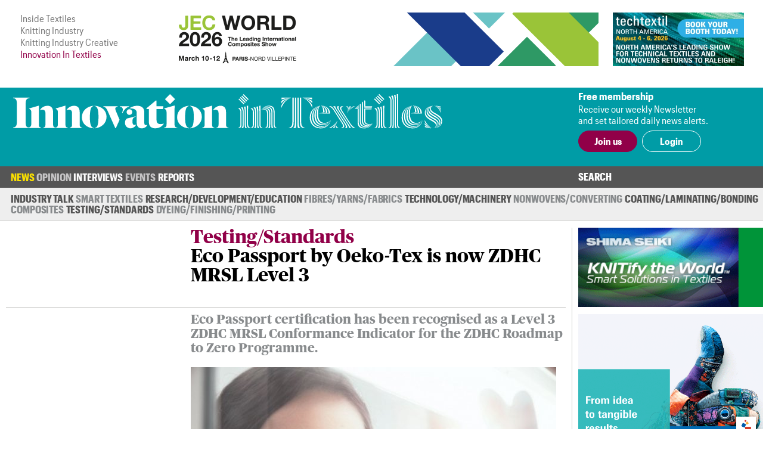

--- FILE ---
content_type: text/html; charset=UTF-8
request_url: https://www.innovationintextiles.com/eco-passport-by-oekotex-is-now-zdhc-mrsl-level-3/
body_size: 7300
content:
<!DOCTYPE html>
<html xmlns="http://www.w3.org/1999/xhtml">
<head>
	<meta http-equiv="Content-Type" content="text/html; charset=utf-8"/>
	<meta name="google-translate-customization" content="d155ec45d26d4d55-8cb89f2540608ef3-ge33bc6fba8dc9a7f-16">
	<meta name="viewport" content="width=device-width, initial-scale=1, maximum-scale=1, user-scalable=no"/>
	<title>Eco Passport by Oeko-Tex is now ZDHC MRSL Level 3</title>
	<meta name="news_keywords" content="Eco Passport, certification, testing, Oeko-Tex, ZDHC, chemicals, Roadmap, MRSL, ">
	<meta name="description" content="Oeko-Tex has announced that its Eco Passport certification has been recognised as a Level 3 ZDHC MRSL Conformance Indicator for the ZDHC Roadmap to Zero Programme. ">
	<link rel="canonical" href="https://www.innovationintextiles.com/testing-standards/" /><meta property="og:image" content="https://www.innovationintextiles.com/uploads/9238/eco%20passport.jpg" /><meta name="twitter:image" content="https://www.innovationintextiles.com/uploads/9238/eco%20passport.jpg" /><meta name="twitter:card" content="summary_large_image" /><meta property="og:title" content="Eco Passport by Oeko-Tex is now ZDHC MRSL Level 3" /><meta name="twitter:title" content="Eco Passport by Oeko-Tex is now ZDHC MRSL Level 3" />	<link rel="manifest" href="/site.webmanifest">
	<link rel="shortcut icon" href="/favicon.ico" type="image/x-icon">
	<link rel="stylesheet" type="text/css" href="/css/fonts/fonts.css">
	<link href="/css/style.css?v=221220-105617" rel="stylesheet" type="text/css" />
	<link href="/css/main.css?v=221220-105617" rel="stylesheet" type="text/css" />
	<link href="/css/engage.itoggle.css" rel="stylesheet" type="text/css" />
	<link href="/css/stylish-select.css" rel="stylesheet" type="text/css" />
<!--
	<link href="/css/advertisement.css?v=221220-105617" rel="stylesheet" type="text/css"/>
	<link href="/css/sidebars.css" rel="stylesheet" type="text/css"/>
	<link href="/css/responsive.css?v=221220-105617" rel="stylesheet" type="text/css"/>
-->
	<script src="/js/jquery-1.9.1.min.js" type="373a6772030320d32e1b3780-text/javascript" charset="utf-8"></script>

	<script type="373a6772030320d32e1b3780-text/javascript">

    var _gaq = _gaq || [];
    _gaq.push(["_setAccount", "UA-2910089-3"]);
    _gaq.push(["_trackPageview"]);

    (function () {
      var ga = document.createElement("script");
      ga.type = "text/javascript";
      ga.async = true;
      ga.src = ("https:" == document.location.protocol ? "https://ssl" : "http://www") + ".google-analytics.com/ga.js";
      var s = document.getElementsByTagName("script")[0];
      s.parentNode.insertBefore(ga, s);
    })();

	</script>

	<!-- Global site tag (gtag.js) - Google Analytics -->
	<script async src="https://www.googletagmanager.com/gtag/js?id=G-1XSJ6KTQW3" type="373a6772030320d32e1b3780-text/javascript"></script>
	<script type="373a6772030320d32e1b3780-text/javascript">
    window.dataLayer = window.dataLayer || [];
    function gtag(){dataLayer.push(arguments);}
    gtag('js', new Date());

    gtag('config', 'G-1XSJ6KTQW3');
	</script>


	<link href="https://fonts.googleapis.com/css?family=Lato:400,100,100italic,300,300italic,400italic,700,700italic,900,900italic"
	      rel="stylesheet" type="text/css"/>


</head>
<body>
<div class="container">
	<header class="header">
	<div class="above-masthead">
		<div class="wrapper">
			<div class="inner-wrapper">
				<ul id="it-site-list">
					<li><a href="https://insidetextiles.com" target="_blank">Inside Textiles</a></li>
					<li><a href="https://www.knittingindustry.com" target="_blank">Knitting Industry</a></li>
					<li><a href="https://knittingindustry.com/creative" target="_blank">Knitting Industry Creative</a></li>
					<li>Innovation In Textiles</li>
				</ul>
				<div id="head-ad">
	<div class="leaderboard-ad no-display-ipad"><a 
                                href="https://bansheewail.insidetextiles.com/ad/2492" 
                                target="_blank"
                                title="JEC"
                                rel="nofollow"
                              ><img 
                                src="https://bansheewail.insidetextiles.com/networkfiles/7e62bbb6ae4d1f74e676219c2eeeafe2/image.png" 
                                alt="JEC"
                                data-it-network='{"view_url":"https:\/\/bansheewail.insidetextiles.com\/view\/2492\/"}'
                            ></a></div>
	<div class="folio-ad-banner no-display-ipad"><a 
                                href="https://bansheewail.insidetextiles.com/ad/2499" 
                                target="_blank"
                                title="Techtextil North America"
                                rel="nofollow"
                              ><img 
                                src="https://bansheewail.insidetextiles.com/networkfiles/ee1a398d8df37d8d0ce9fb49d04481b0/image.jpg" 
                                alt="Techtextil North America"
                                data-it-network='{"view_url":"https:\/\/bansheewail.insidetextiles.com\/view\/2499\/"}'
                            ></a></div>
</div>
		    <div id="loadMobileImg"></div>
						<script type="373a6772030320d32e1b3780-text/javascript">
							jQuery(document).ready(function($) {
						  		$.get("https://mobile.innovationintextiles.com/mobile-ad.php", function(data) {
					     			$("#loadMobileImg").replaceWith(data);
								});
							});
						</script>			</div>
		</div>
	</div>
	<div class="masthead">
		<div class="wrapper">
			<div class="inner-wrapper">
				<h1 id="site-logo">
					<a href="/">
						<img class="mobile-logo" src="/images/innovation-in-textiles_logo_white.svg" width="188" height="87" alt="logo"/>
						<img class="desktop-logo" src="/images/innovation-in-textiles_logo_masthead.svg" width="720" alt="logo"/>
					</a>
				</h1>
				<div class="membership">
											<div class="text-section no-display-mobile">
							<p><strong>Free membership</strong></p>
							<p>Receive our weekly Newsletter<br />and set tailored daily news alerts.</p>
						</div>

						<div class="calls-to-action">
							<a href="/register/" class="button solid">Join us</a>

							<a href="/signin/" class="button hollow white no-display-mobile">Login</a>
							<a href="#" id="mobile-login" class="button hollow white display-mobile">Login</a>
						</div>
									</div>
			</div>
		</div>

	</div>
</header>
<div id="main-menu-container" class="menu">
		<div class="inner-wrapper">
			<div class="nav-container nav-container-desktop">
	<nav class="nav">
		<ul>
		<li class=" has_sub_menu active" data-submenu="0"><a href="/news/">News</a><ul class="submenu submenu_0 active"><li class="industry"><a href="/industry-talk">Industry Talk</a></li><li class="smart"><a href="/smart-textiles-nanotechnology">Smart Textiles</a></li><li class="research"><a href="/research-development-education">Research/&#8203;Development/&#8203;Education</a></li><li class="fibres"><a href="/fibres-yarns-fabrics">Fibres/&#8203;Yarns/&#8203;Fabrics</a></li><li class="technology"><a href="/technology-machinery-equipment">Technology/Machinery</a></li><li class="nonwovens"><a href="/nonwovens">Nonwovens/&#8203;Converting</a></li><li class="coating"><a href="/coating-laminating-bonding">Coating/&#8203;Laminating/&#8203;Bonding</a></li><li class="composites"><a href="/composites">Composites</a></li><li class="testing"><a href="/testing-standards">Testing/&#8203;Standards</a></li><li class="dyeing"><a href="/dyeing-finishing-printing">Dyeing/&#8203;Finishing/&#8203;Printing</a></li></ul></li><li class=" has_sub_menu" data-submenu="1"><a href="/opinion/">Opinion</a><ul class="submenu submenu_1"><li class="general"><a href="/opinion">Latest</a></li><li class="general"><a href="/opinion-archive">Archive</a></li></ul></li><li class=" no_sub_menu" data-submenu="2"><a href="/interviews/">Interviews</a><ul class="submenu"><li>&nbsp;</li></ul></li><li class=" has_sub_menu" data-submenu="3"><a href="/exhibitions-conferences/">Events</a><ul class="submenu submenu_3"><li class="exhibition"><a href="/exhibitions-conferences">Exhibitions and Conferences</a></li></ul></li><li class=" no_sub_menu" data-submenu="4"><a href="/reports/">Reports</a><ul class="submenu"><li>&nbsp;</li></ul></li>		</ul>
		<div class="search-container">
			<a class="search-toggle">Search</a>
					<form class="search-form" action="/search" method="get" style="display: none">
						<input name="q" type="text" placeholder="Enter your search terms"/>
						<input type="submit" value="Go">
					</form>
		</div>
	</nav>

</div>

			
<div class="nav-container nav-container-mobile">
	<nav class="mobile-nav collapsed">
		<div class="mobile-nav"><ul class="mobile-nav-items collapsed" style=""><li class=" active"><a href="/news/" title="News" target="_self">News</a></li><li class=" inactive"><a href="/opinion/" title="Opinion" target="_self">Opinion</a></li><li class=" inactive"><a href="/interviews/" title="Interviews" target="_self">Interviews</a></li><li class=" inactive"><a href="/events-calendar/" title="Events" target="_self">Events</a></li><li class=" inactive"><a href="/reports/" title="Reports" target="_self">Reports</a></li><li class="active login" style="display: none;"><a>Login</a></li></ul><i class="fas fa-bars mobile-nav-icon"></i></div>
			<form class="account-form" id="login-form" action="/process/login.php" method="POST" style="display: none">
				<input type='hidden' name='login' value='1'/>
								<input type="hidden" name="token" id="token" value="214ef3fdf56b9e64338a85d6733764e1" tabindex="100"/>
				<input type="hidden" name="keep-logged" id="keep-logged" value="1" class="mini-switch"/>
				<input type="text" name="user" placeholder="Email"/>
				<input type="password" name="pass" placeholder="Password"/>
				<div class="login-form-buttons">
					<span>
						<button class="button hollow white" id="forgot-password">Forgot password</button>
					</span>
					<span>
						<input type="submit" class="button solid white" value="Sign in"/>
					</span>
				</div>
			</form>

			<form class="account-form" id="password-reset-form" action="/process/login.php" method="POST"
			      style="display: none">
				<input type="hidden" name="action" value="reset-password"/>
				<input type="text" name="emailaddress" placeholder="Email"/>
				<input type="submit" class="button solid white" value="Reset"/>
			</form>

			</nav>
</div>
		</div>
</div>


	<div class="page">
		<div class="wrapper">
			<div class="inner-wrapper">
				
<section class="content">
	<div class="template article news testing-andamp;-standards">

		
		<div class="layout">

			<header class="article-header news testing-andamp;-standards">

		<div></div>

	<div class="article-header-content">
		<div>
												<h2>Testing/&#8203;Standards</h2>
								<h1>Eco Passport by Oeko-Tex is now ZDHC MRSL Level 3</h1>
					</div>
		</div>

</header>

			<section class="intro">
									<p>Eco Passport certification has been recognised as a Level 3 ZDHC MRSL Conformance Indicator for the ZDHC Roadmap to Zero Programme.</p>								<img src="/uploads/9238/ecopassport-613x408-boxed.jpg"  class="lead-image" title="The Eco Passport by Oeko-Tex programme analyses a broad set of chemicals including colourants, scouring agents, adhesives, inks, pigments, and auxiliaries. © Oeko-Tex  "/>			</section>

			
				<section class="detail">
					<p>30th July 2018</p>
					<p>
						<span>Innovation in Textiles</span>
						<br class="no-display-mobile"/>
						<span class="display-mobile">&nbsp;|&nbsp;</span>
						<span>Zurich </span>
					</p>
					<p class="tags no-display-mobile"><a class="tag" href="/sustainable">Sustainable</a></p>
				</section>

			
			<section class="body">
				<!DOCTYPE html PUBLIC "-//W3C//DTD HTML 4.0 Transitional//EN" "http://www.w3.org/TR/REC-html40/loose.dtd">
<?xml encoding="utf-8" ?><html><body><p>Oeko-Tex has announced that its <em>Eco Passport</em> certification has been recognised as a Level 3 ZDHC MRSL Conformance Indicator for the ZDHC Roadmap to Zero Programme. The ZDHC organisation&rsquo;s Manufacturing Restricted Substances List (ZDHC MRSL) is implemented in connection with the ZDHC Gateway - Chemical Module.</p>

<p>ZDHC MRSL Conformance Level 3 &ndash; the highest level in the current program &ndash; indicates that Eco Passport certified chemical substances meet the ZDHC&rsquo;s guidelines for safer textile chemistries that are also verified as being responsibly manufactured. The ZDHC&rsquo;s MRSL covers chemical substances that are limited or banned from intentional use in the production of apparel and footwear materials and trim in order to protect workers, consumers, and the environment.&nbsp;</p>



<p>&ldquo;Oeko-Tex has worked with the apparel and footwear industry for the past twenty-five years to eliminate harmful substances from the global supply chain. Eco Passport is an important part of that work and proactively targets undesirable chemicals before they enter the supply chain,&rdquo; said John Frazier, Sr. Technical Director for Oeko-Tex in North America.</p>

<p>&ldquo;Eco Passport by Oeko-Tex is designed to address the specific challenges chemical manufacturers face in their efforts to comply with sustainability initiatives while still protecting the confidentiality of their formulations. Recognition as a LEVEL 3 indicator permits Eco Passport certified suppliers to adhere to the strictest ZDHC requirements while safeguarding their intellectual property.&rdquo;</p>

<p>The Eco Passport by Oeko-Tex programme analyses a broad set of chemicals including colourants, scouring agents, adhesives, inks, pigments, and auxiliaries in a confidential, three-step process that confirms that the formulations and individual ingredients (CAS level chemicals) meet specific criteria for sustainability, safety, and regulatory compliance. Chemical formulations are checked against the comprehensive Oeko-Tex list of substances of concern and then verified by laboratory evaluation to ensure that they do not contain unsafe contaminants.</p>

<p>Sustainable production is verified with on-site visits of the manufacturer&rsquo;s occupational safety methods, water and air protection mechanisms, and quality control practices in line with STeP by Oeko-Tex guidelines for sustainable production facilities. Formulations that are Eco Passport certified are eligible to be listed on the ZDHC Gateway &ndash; Chemical Module and the Oeko-Tex Buying Guide so that they are easily identified by apparel and footwear manufacturers shopping for sustainable chemistries.</p>

<p>&ldquo;Sustainable apparel and footwear must begin with greener chemistries,&rdquo; said Frazier. &ldquo;We are excited that Eco Passport by Oeko-Tex certification is now acknowledged by ZDHC as an indicator of the responsible, comprehensive chemical product stewardship that is required to truly reduce the industry&rsquo;s impact on workers, consumers, and the environment.&rdquo;</p>

<p><a href="http://www.oeko-tex.com" target="_blank">www.oeko-tex.com</a></p>
<script src="/cdn-cgi/scripts/7d0fa10a/cloudflare-static/rocket-loader.min.js" data-cf-settings="373a6772030320d32e1b3780-|49" defer></script><script>(function(){function c(){var b=a.contentDocument||a.contentWindow.document;if(b){var d=b.createElement('script');d.innerHTML="window.__CF$cv$params={r:'9c380683e9e6c526',t:'MTc2OTM0Njc4MA=='};var a=document.createElement('script');a.src='/cdn-cgi/challenge-platform/scripts/jsd/main.js';document.getElementsByTagName('head')[0].appendChild(a);";b.getElementsByTagName('head')[0].appendChild(d)}}if(document.body){var a=document.createElement('iframe');a.height=1;a.width=1;a.style.position='absolute';a.style.top=0;a.style.left=0;a.style.border='none';a.style.visibility='hidden';document.body.appendChild(a);if('loading'!==document.readyState)c();else if(window.addEventListener)document.addEventListener('DOMContentLoaded',c);else{var e=document.onreadystatechange||function(){};document.onreadystatechange=function(b){e(b);'loading'!==document.readyState&&(document.onreadystatechange=e,c())}}}})();</script><script defer src="https://static.cloudflareinsights.com/beacon.min.js/vcd15cbe7772f49c399c6a5babf22c1241717689176015" integrity="sha512-ZpsOmlRQV6y907TI0dKBHq9Md29nnaEIPlkf84rnaERnq6zvWvPUqr2ft8M1aS28oN72PdrCzSjY4U6VaAw1EQ==" data-cf-beacon='{"version":"2024.11.0","token":"247c21e742af41d48fdb68a9344dc1e3","server_timing":{"name":{"cfCacheStatus":true,"cfEdge":true,"cfExtPri":true,"cfL4":true,"cfOrigin":true,"cfSpeedBrain":true},"location_startswith":null}}' crossorigin="anonymous"></script>
</body></html>
											</section>

			<div class="col-span-all single-line-break-container single-article-slb slb-0">
	<div class="single-line-break"></div>
</div>
			<section class="share-title">
	Share<span class="extended-share-title"> this page</span>
</section>

<section class="share-buttons">
	<p>
				<span class='st_twitter_hcount'  st_image='https://www.innovationintextiles.com/uploads/9238/eco%20passport.jpg' st_url='https://www.innovationintextiles.com/eco-passport-by-oekotex-is-now-zdhc-mrsl-level-3/' displayText='Tweet'>Twitter</span>
		<span class='st_facebook_hcount'  st_image='https://www.innovationintextiles.com/uploads/9238/eco%20passport.jpg' st_url='https://www.innovationintextiles.com/eco-passport-by-oekotex-is-now-zdhc-mrsl-level-3/' displayText='Facebook'>Facebook</span>
		<span class='st_linkedin_hcount'  st_image='https://www.innovationintextiles.com/uploads/9238/eco%20passport.jpg' st_url='https://www.innovationintextiles.com/eco-passport-by-oekotex-is-now-zdhc-mrsl-level-3/' displayText='LinkedIn'>LinkedIn</span>
		<span class='st_email_hcount' displayText='Email'>Email</span>
		<script type="373a6772030320d32e1b3780-text/javascript">var switchTo5x = true;</script>
		<script type="373a6772030320d32e1b3780-text/javascript" src="https://ws.sharethis.com/button/buttons.js"></script>
		<script type="373a6772030320d32e1b3780-text/javascript">stLight.options({
        publisher: "56c21450-60f4-4b91-bfdf-d5fd5077bfed",
        doNotHash: false,
        doNotCopy: false,
        hashAddressBar: false
      });</script>
	</p>
</section>

		</div>
			<div class="col-span-3 triple-line-break-container">
	<div class="triple-line-break">
			</div>
</div>
	<section class="related">
		<header class="subheader">Related News</header>

				<div class="related-articles">

			<div class="col-span-all single-line-break-container related-news-slb slb-0 slb-first">
	<div class="single-line-break"></div>
</div><article class="right-border excerpt">
		    <a href="/zdhc-recognises-eco-passport-by-oekotex"><img src="/uploads/7481/iStock_000005553240XSmall-300x192-cropped.jpg" />
		      
			    <p>ZDHC recognises Eco Passport by Oeko-Tex</p>
			    
		    </a>
	    </article><div class="col-span-all single-line-break-container related-news-slb slb-1 slb-not-first">
	<div class="single-line-break"></div>
</div><article class="right-border excerpt">
		    <a href="/hohenstein-and-scivera-collaborate-on-greener-chemistries"><img src="/uploads/12147/Chemicals_Green-300x192-cropped.jpg" />
		      
			    <p>Hohenstein and Scivera collaborate on greener chemistries</p>
			    
		    </a>
	    </article><div class="col-span-all single-line-break-container related-news-slb slb-2 slb-not-first">
	<div class="single-line-break"></div>
</div><article class=" excerpt">
		    <a href="/new-oekotex-regulations-come-into-effect"><img src="/uploads/8635/OETS_AITEX_Laboraufnahmen__MG_7975-300x192-cropped.jpg" />
		      
			    <p>New Oeko-Tex regulations come into effect</p>
			    
		    </a>
	    </article>		</div>
		
	</section>
		<section class="latest-reports">
	<div class="content">
		<header>
			Latest Reports
		</header>
		<div class="body">
			<img src="/images/inside-textiles_reports_m.png" class="display-mobile" style="float: right; width: 50%; margin: 0 0 1em 1em;" />
			<p>Business intelligence for the fibre, textiles and apparel industries: technologies, innovations, markets,
				investments, trade policy, sourcing, strategy...</p>
			<a class="button solid" href="/reports">Find out more</a>
		</div>
	</div>
	<div class="img"></div>
</section>
	</div>


</section>
						<div class="right" id="sidebar">
							<div class="sidebar_premium"><a 
                                href="https://bansheewail.insidetextiles.com/ad/2338" 
                                target="_blank"
                                title="Shima Seiki"
                                rel="nofollow"
                              ><img 
                                src="https://bansheewail.insidetextiles.com/networkfiles/5bf4eee5e46cf20223c066f4fbce3c5f/image.gif" 
                                alt="Shima Seiki"
                                data-it-network='{"view_url":"https:\/\/bansheewail.insidetextiles.com\/view\/2338\/"}'
                            ></a></div>
<div class="sidebar_premium"><a 
                                href="https://bansheewail.insidetextiles.com/ad/2536" 
                                target="_blank"
                                title="TexProcess"
                                rel="nofollow"
                              ><img 
                                src="https://bansheewail.insidetextiles.com/networkfiles/747a094b959e5eade52fff618ec4972d/image.gif" 
                                alt="TexProcess"
                                data-it-network='{"view_url":"https:\/\/bansheewail.insidetextiles.com\/view\/2536\/"}'
                            ></a></div>



<div style="clear: both; margin-bottom: 36px;"><a class="button solid" href="/advertise">Advertise</a></div>
						</div>
								</div>
		</div>
	</div>

	
<footer class="footer">

	<div class="menu">
		<div class="inner-wrapper">
			<div class="nav-container nav-container-desktop">
	<nav class="nav">
		<ul>
		<li class=" has_sub_menu active" data-submenu="0"><a href="/news/">News</a><ul class="submenu submenu_0 active"><li class="industry"><a href="/industry-talk">Industry Talk</a></li><li class="smart"><a href="/smart-textiles-nanotechnology">Smart Textiles</a></li><li class="research"><a href="/research-development-education">Research/&#8203;Development/&#8203;Education</a></li><li class="fibres"><a href="/fibres-yarns-fabrics">Fibres/&#8203;Yarns/&#8203;Fabrics</a></li><li class="technology"><a href="/technology-machinery-equipment">Technology/Machinery</a></li><li class="nonwovens"><a href="/nonwovens">Nonwovens/&#8203;Converting</a></li><li class="coating"><a href="/coating-laminating-bonding">Coating/&#8203;Laminating/&#8203;Bonding</a></li><li class="composites"><a href="/composites">Composites</a></li><li class="testing"><a href="/testing-standards">Testing/&#8203;Standards</a></li><li class="dyeing"><a href="/dyeing-finishing-printing">Dyeing/&#8203;Finishing/&#8203;Printing</a></li></ul></li><li class=" has_sub_menu" data-submenu="1"><a href="/opinion/">Opinion</a><ul class="submenu submenu_1"><li class="general"><a href="/opinion">Latest</a></li><li class="general"><a href="/opinion-archive">Archive</a></li></ul></li><li class=" no_sub_menu" data-submenu="2"><a href="/interviews/">Interviews</a><ul class="submenu"><li>&nbsp;</li></ul></li><li class=" has_sub_menu" data-submenu="3"><a href="/exhibitions-conferences/">Events</a><ul class="submenu submenu_3"><li class="exhibition"><a href="/exhibitions-conferences">Exhibitions and Conferences</a></li></ul></li><li class=" no_sub_menu" data-submenu="4"><a href="/reports/">Reports</a><ul class="submenu"><li>&nbsp;</li></ul></li>		</ul>
		<div class="search-container">
			<a class="search-toggle">Search</a>
					<form class="search-form" action="/search" method="get" style="display: none">
						<input name="q" type="text" placeholder="Enter your search terms"/>
						<input type="submit" value="Go">
					</form>
		</div>
	</nav>

</div>

			
<div class="nav-container nav-container-mobile">
	<nav class="mobile-nav collapsed">
		<div class="mobile-nav"><ul class="mobile-nav-items collapsed" style=""><li class=" active"><a href="/news/" title="News" target="_self">News</a></li><li class=" inactive"><a href="/opinion/" title="Opinion" target="_self">Opinion</a></li><li class=" inactive"><a href="/interviews/" title="Interviews" target="_self">Interviews</a></li><li class=" inactive"><a href="/events-calendar/" title="Events" target="_self">Events</a></li><li class=" inactive"><a href="/reports/" title="Reports" target="_self">Reports</a></li><li class="active login" style="display: none;"><a>Login</a></li></ul><i class="fas fa-bars mobile-nav-icon"></i></div>	</nav>
</div>
		</div>
	</div>

	<div class="footer-content">
		<div class="inner-wrapper">
			<div class="footer-main">
				<h1 id="footer-site-logo">
					<a href="/">
						<img class="footer-logo" src="/images/innovation-in-textiles_logo_compact_compact.svg" width="90" height="90" alt="logo"/>
					</a>
				</h1>
				<div class="footer-ad">
				</div>

				<div class="newsletter-signup">
					<h1>Free Weekly Newsletter</h1>
					<p>This week's key stories, direct to your inbox.<br />Be the first to know.</p>
					<form action="/process/newsletter.php" method="post" _lpchecked="1">
						<label>
							<input type="email" name="email_address" placeholder="Email" class="text-field" />
						</label>
						<input type="submit" value="Subscribe" class="button hollow" />
					</form>
				</div>

			</div>

			<div class="footer-sidebar">
				<div class="sitemap">
	<ul>
		<li><a href="/advertise">Advertise with us</a></li>
		<li><a href="/about">About us</a></li>
		<li><a href="/contact">Contact us</a></li>
		<li><a href="/terms">Terms and conditions</a></li>
		<li><a href="/privacy">Privacy</a></li>
	</ul>
	<div class="btt-container">
		<a class="button hollow back-to-top" href="#">Top</a>
	</div>
</div>
			</div>
		</div>
	</div>

	<div class="copyright">
		<div class="inner-wrapper">
			<p>&copy; Copyright Innovation in Textiles. Innovation in Textiles is an online publication of Inside Textiles Ltd. PO Box 271,
				Nantwich, CW5 9BT United Kingdom Registered in England No 04687617 </p>
		</div>
	</div>

</footer>
</div>


<script src="/js/jquery.stylish-select.js" type="373a6772030320d32e1b3780-text/javascript"></script>
<script src="/js/easing.js" type="373a6772030320d32e1b3780-text/javascript"></script>
<script src="/js/engage.itoggle.js" type="373a6772030320d32e1b3780-text/javascript"></script>
<script src="/js/printThis.js" type="373a6772030320d32e1b3780-text/javascript" language="javascript"></script>
<script src="/js/jquery.sticky.js" type="373a6772030320d32e1b3780-text/javascript"></script>
<script src="/js/main_nav.min.js?v=221220-105617" type="373a6772030320d32e1b3780-text/javascript"></script>
<script src="/js/mobile_nav.min.js?v=221220-105617" type="373a6772030320d32e1b3780-text/javascript"></script>
<script src="/js/clamp.min.js?v=221220-105617" type="373a6772030320d32e1b3780-text/javascript"></script>
<script src="/js/scale.min.js?v=221220-105617" type="373a6772030320d32e1b3780-text/javascript"></script>
<script src="/js/quotify.min.js?v=221220-105617" type="373a6772030320d32e1b3780-text/javascript"></script>
<script src="/js/tooltips.min.js?v=221220-105617" type="373a6772030320d32e1b3780-text/javascript"></script>
<script src="/js/checkbox.min.js?v=221220-105617" type="373a6772030320d32e1b3780-text/javascript"></script>
<script src="/js/RHSads.min.js?v=221220-105617" type="373a6772030320d32e1b3780-text/javascript"></script>
<script src="/vendor/rare-earth-digital/it-ad-network/js/log_views.min.js" type="373a6772030320d32e1b3780-text/javascript"></script>
<script src="/js/custom.js?d=20191216" type="373a6772030320d32e1b3780-text/javascript"></script>

<script type="373a6772030320d32e1b3780-text/javascript">
  var $excerpts = document.querySelectorAll("section.technology article.excerpt:not(.lead) a p:not(.columnist)");
  for ($e = 0; $e < $excerpts.length; $e++) {
    $clamp($excerpts[$e], {clamp: 3});
  }

  $excerpts = document.querySelectorAll("section.technology article.excerpt.lead a p:not(.columnist)");
  for ($e = 0; $e < $excerpts.length; $e++) {
    $clamp($excerpts[$e], {clamp: 2});
  }

  $excerpts = document.querySelectorAll("section.technology-subsections article.excerpt a p, section.more-news article.excerpt a p, section.related article.excerpt a p");
  for ($e = 0; $e < $excerpts.length; $e++) {
    $clamp($excerpts[$e], {clamp: 2});
  }

  $excerpts = document.querySelectorAll("div.template.article-list article.excerpt a p, div.template.report-list article.excerpt a p, div.template.author-articles article.excerpt a p");
  for ($e = 0; $e < $excerpts.length; $e++) {
    $clamp($excerpts[$e], {clamp: 2});
  }

  $intro = document.querySelectorAll('.template.viewpoint div.article-header-content h1');
  for ($e = 0; $e < $intro.length; $e++) {
    $clamp($intro[$e], {clamp: 3});
  }

  $intro = document.querySelectorAll("section.intro p:first-of-type");
  for ($e = 0; $e < $intro.length; $e++) {
    $clamp($intro[$e], {clamp: 3});
  }

  function responsiveClamp() {
    var n = window.innerWidth < 768 ? 3 : 2;
    $intro = document.querySelectorAll('div.article-header-content h1, .author-list article.author .summary p');
    for ($e = 0; $e < $intro.length; $e++) {
      $clamp($intro[$e], {clamp: n});
    }
  }

  window.onresize = function() { responsiveClamp(); }

  document.addEventListener('DOMContentLoaded', function() {
    responsiveClamp();
  });
</script>


</body>
</html>
<!-- cached page - Saturday 24th of January 2026 07:55:30 PM, Page : http://www.innovationintextiles.com/eco-passport-by-oekotex-is-now-zdhc-mrsl-level-3/, Expected Life: 178200 -->